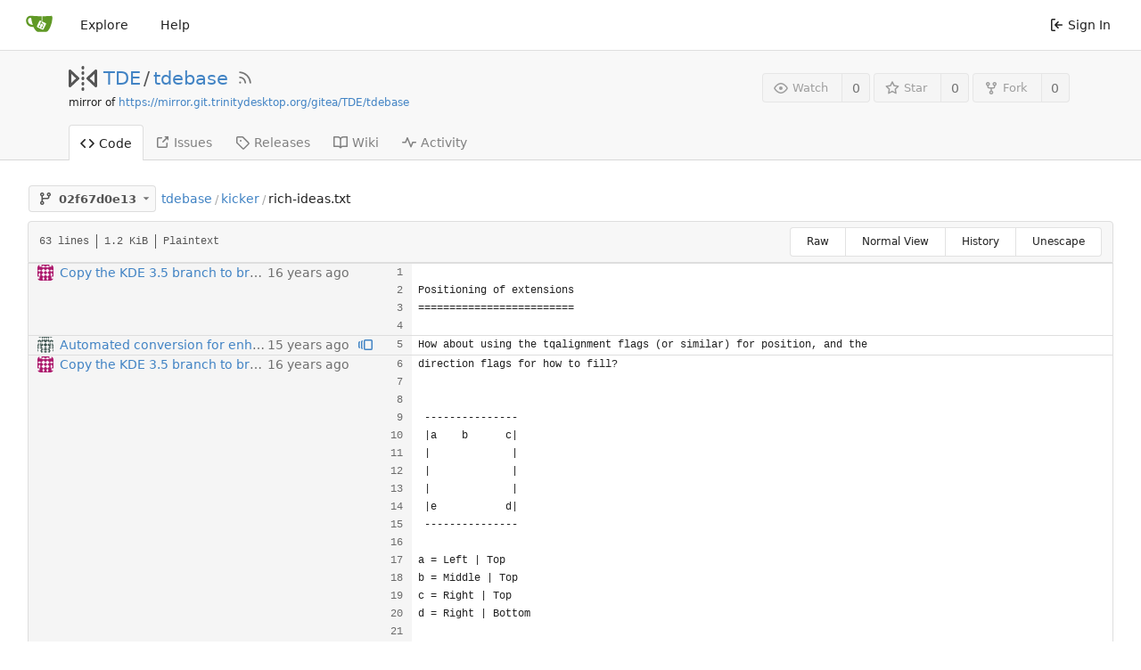

--- FILE ---
content_type: text/html; charset=UTF-8
request_url: https://scm.trinitydesktop.org/gitea/TDE/tdebase/blame/commit/02f67d0e1355b79b1806746efb0f2f640e57f13d/kicker/rich-ideas.txt
body_size: 12061
content:
<!DOCTYPE html>
<html lang="en-US" class="theme-auto">
<head>
	<meta charset="utf-8">
	<meta name="viewport" content="width=device-width, initial-scale=1">
	<title>TDE/tdebase - tdebase - TDE Gitea Workspace</title>
	<link rel="manifest" href="[data-uri]">
	
	<meta name="default-theme" content="auto">
	<meta name="author" content="TDE">
	<meta name="description" content="tdebase - TDE base libraries and programs">
	<meta name="keywords" content="go,git,self-hosted,gitea">
	<meta name="referrer" content="no-referrer">


	<link rel="alternate" type="application/atom+xml" title="" href="/gitea/TDE/tdebase.atom">
	<link rel="alternate" type="application/rss+xml" title="" href="/gitea/TDE/tdebase.rss">

	<link rel="icon" href="/gitea/assets/img/favicon.svg" type="image/svg+xml">
	<link rel="alternate icon" href="/gitea/assets/img/favicon.png" type="image/png">
	<link rel="stylesheet" href="/gitea/assets/css/index.css?v=1.19.4">
	
<script>
	window.addEventListener('error', function(e) {window._globalHandlerErrors=window._globalHandlerErrors||[]; window._globalHandlerErrors.push(e);});
	window.config = {
		appUrl: 'https:\/\/scm.trinitydesktop.org\/gitea\/',
		appSubUrl: '\/gitea',
		assetVersionEncoded: encodeURIComponent('1.19.4'), 
		assetUrlPrefix: '\/gitea\/assets',
		runModeIsProd:  true ,
		customEmojis: {"codeberg":":codeberg:","git":":git:","gitea":":gitea:","github":":github:","gitlab":":gitlab:","gogs":":gogs:"},
		useServiceWorker:  false ,
		csrfToken: 'jNmPP_cYbNBQve6AFBdczSyi0y86MTc2OTA1NTcyNTk0MzMwMTMyNQ',
		pageData: {},
		requireTribute:  null ,
		notificationSettings: {"EventSourceUpdateTime":10000,"MaxTimeout":60000,"MinTimeout":10000,"TimeoutStep":10000}, 
		enableTimeTracking:  true ,
		
		mermaidMaxSourceCharacters:  5000 ,
		
		i18n: {
			copy_success: 'Copied!',
			copy_error: 'Copy failed',
			error_occurred: 'An error occurred',
			network_error: 'Network error',
		},
	};
	
	window.config.pageData = window.config.pageData || {};
</script>
<script src="/gitea/assets/js/webcomponents.js?v=1.19.4"></script>

	<noscript>
		<style>
			.dropdown:hover > .menu { display: block; }
			.ui.secondary.menu .dropdown.item > .menu { margin-top: 0; }
		</style>
	</noscript>

	
		<meta property="og:title" content="tdebase">
		<meta property="og:url" content="https://scm.trinitydesktop.org/gitea/TDE/tdebase">
		
			<meta property="og:description" content="TDE base libraries and programs">
		
	
	<meta property="og:type" content="object">
	
		<meta property="og:image" content="https://scm.trinitydesktop.org/gitea/avatars/a4fc906b2b0fa22e0dd0fdd4bfd4f5d7">
	

<meta property="og:site_name" content="TDE Gitea Workspace">

	<link rel="stylesheet" href="/gitea/assets/css/theme-auto.css?v=1.19.4">


</head>
<body>
	

	<div class="full height">
		<noscript>This website works better with JavaScript.</noscript>

		

		
			<div class="ui top secondary stackable main menu following bar light no-vertical-tabs">
				<nav class="ui container" id="navbar" aria-label="Navigation Bar">
	
	
	<div class="item brand gt-sb">
		<a href="/gitea/" aria-label="Home">
			<img width="30" height="30" src="/gitea/assets/img/logo.svg" alt="Logo" aria-hidden="true">
		</a>
		<div class="gt-df gt-ac">
			
			<button class="ui icon button mobile-only" id="navbar-expand-toggle">
				<svg viewBox="0 0 16 16" class="svg octicon-three-bars" width="16" height="16" aria-hidden="true"><path d="M1 2.75A.75.75 0 0 1 1.75 2h12.5a.75.75 0 0 1 0 1.5H1.75A.75.75 0 0 1 1 2.75Zm0 5A.75.75 0 0 1 1.75 7h12.5a.75.75 0 0 1 0 1.5H1.75A.75.75 0 0 1 1 7.75ZM1.75 12h12.5a.75.75 0 0 1 0 1.5H1.75a.75.75 0 0 1 0-1.5Z"/></svg>
			</button>
		</div>
	</div>

	
		<a class="item " href="/gitea/explore/repos">Explore</a>
	

	

	


	
		<a class="item" target="_blank" rel="noopener noreferrer" href="https://docs.gitea.io">Help</a>
		<div class="right stackable menu">
			
			<a class="item" rel="nofollow" href="/gitea/user/login?redirect_to=%2fgitea%2fTDE%2ftdebase%2fblame%2fcommit%2f02f67d0e1355b79b1806746efb0f2f640e57f13d%2fkicker%2frich-ideas.txt">
				<svg viewBox="0 0 16 16" class="svg octicon-sign-in" width="16" height="16" aria-hidden="true"><path d="M2 2.75C2 1.784 2.784 1 3.75 1h2.5a.75.75 0 0 1 0 1.5h-2.5a.25.25 0 0 0-.25.25v10.5c0 .138.112.25.25.25h2.5a.75.75 0 0 1 0 1.5h-2.5A1.75 1.75 0 0 1 2 13.25Zm6.56 4.5h5.69a.75.75 0 0 1 0 1.5H8.56l1.97 1.97a.749.749 0 0 1-.326 1.275.749.749 0 0 1-.734-.215L6.22 8.53a.75.75 0 0 1 0-1.06l3.25-3.25a.749.749 0 0 1 1.275.326.749.749 0 0 1-.215.734Z"/></svg> Sign In
			</a>
		</div>
	
</nav>

			</div>
		



<div role="main" aria-label="TDE/tdebase" class="page-content repository file list blame">
	<div class="header-wrapper">

	<div class="ui container">
		<div class="repo-header">
			<div class="repo-title-wrap gt-df gt-fc">
				<div class="repo-title" role="heading" aria-level="1">
					
					
						<div class="repo-icon gt-mr-3">
	
		
			<svg viewBox="0 0 16 16" class="svg octicon-mirror" width="32" height="32" aria-hidden="true"><path d="M15.547 3.061A.75.75 0 0 1 16 3.75v8.5a.751.751 0 0 1-1.265.545l-4.5-4.25a.75.75 0 0 1 0-1.09l4.5-4.25a.75.75 0 0 1 .812-.144ZM0 12.25v-8.5a.751.751 0 0 1 1.265-.545l4.5 4.25a.75.75 0 0 1 0 1.09l-4.5 4.25A.75.75 0 0 1 0 12.25Zm1.5-6.76v5.02L4.158 8ZM11.842 8l2.658 2.51V5.49ZM8 4a.75.75 0 0 1 .75.75v.5a.75.75 0 0 1-1.5 0v-.5A.75.75 0 0 1 8 4Zm.75-2.25v.5a.75.75 0 0 1-1.5 0v-.5a.75.75 0 0 1 1.5 0Zm0 6v.5a.75.75 0 0 1-1.5 0v-.5a.75.75 0 0 1 1.5 0ZM8 10a.75.75 0 0 1 .75.75v.5a.75.75 0 0 1-1.5 0v-.5A.75.75 0 0 1 8 10Zm0 3a.75.75 0 0 1 .75.75v.5a.75.75 0 0 1-1.5 0v-.5A.75.75 0 0 1 8 13Z"/></svg>
		
	
</div>

					
					<a href="/gitea/TDE">TDE</a>
					<div class="gt-mx-2">/</div>
					<a href="/gitea/TDE/tdebase">tdebase</a>
					
						<a href="/gitea/TDE/tdebase.rss"><i class="ui grey icon tooltip gt-ml-3" data-content="RSS Feed" data-position="top center"><svg viewBox="0 0 16 16" class="svg octicon-rss" width="18" height="18" aria-hidden="true"><path d="M2.002 2.725a.75.75 0 0 1 .797-.699C8.79 2.42 13.58 7.21 13.974 13.201a.75.75 0 0 1-1.497.098 10.502 10.502 0 0 0-9.776-9.776.747.747 0 0 1-.7-.798ZM2.84 7.05h-.002a7.002 7.002 0 0 1 6.113 6.111.75.75 0 0 1-1.49.178 5.503 5.503 0 0 0-4.8-4.8.75.75 0 0 1 .179-1.489ZM2 13a1 1 0 1 1 2 0 1 1 0 0 1-2 0Z"/></svg></i></a>
					
					<div class="labels gt-df gt-ac gt-fw">
						
							
								
							
						
						
					</div>
				</div>
				
					
					<div class="fork-flag">mirror of <a target="_blank" rel="noopener noreferrer" href="https://mirror.git.trinitydesktop.org/gitea/TDE/tdebase">https://mirror.git.trinitydesktop.org/gitea/TDE/tdebase</a></div>
				
				
				
			</div>
			
				<div class="repo-buttons">
					
					<form method="post" action="/gitea/TDE/tdebase/action/watch?redirect_to=%2fgitea%2fTDE%2ftdebase%2fblame%2fcommit%2f02f67d0e1355b79b1806746efb0f2f640e57f13d%2fkicker%2frich-ideas.txt">
						<input type="hidden" name="_csrf" value="jNmPP_cYbNBQve6AFBdczSyi0y86MTc2OTA1NTcyNTk0MzMwMTMyNQ">
						<div class="ui labeled button tooltip" data-content="Sign in to watch this repository." data-position="top center">
							<button type="submit" class="ui compact small basic button" disabled>
								<svg viewBox="0 0 16 16" class="svg octicon-eye" width="16" height="16" aria-hidden="true"><path d="M8 2c1.981 0 3.671.992 4.933 2.078 1.27 1.091 2.187 2.345 2.637 3.023a1.62 1.62 0 0 1 0 1.798c-.45.678-1.367 1.932-2.637 3.023C11.67 13.008 9.981 14 8 14c-1.981 0-3.671-.992-4.933-2.078C1.797 10.83.88 9.576.43 8.898a1.62 1.62 0 0 1 0-1.798c.45-.677 1.367-1.931 2.637-3.022C4.33 2.992 6.019 2 8 2ZM1.679 7.932a.12.12 0 0 0 0 .136c.411.622 1.241 1.75 2.366 2.717C5.176 11.758 6.527 12.5 8 12.5c1.473 0 2.825-.742 3.955-1.715 1.124-.967 1.954-2.096 2.366-2.717a.12.12 0 0 0 0-.136c-.412-.621-1.242-1.75-2.366-2.717C10.824 4.242 9.473 3.5 8 3.5c-1.473 0-2.825.742-3.955 1.715-1.124.967-1.954 2.096-2.366 2.717ZM8 10a2 2 0 1 1-.001-3.999A2 2 0 0 1 8 10Z"/></svg>Watch
							</button>
							<a class="ui basic label" href="/gitea/TDE/tdebase/watchers">
								0
							</a>
						</div>
					</form>
					
						<form method="post" action="/gitea/TDE/tdebase/action/star?redirect_to=%2fgitea%2fTDE%2ftdebase%2fblame%2fcommit%2f02f67d0e1355b79b1806746efb0f2f640e57f13d%2fkicker%2frich-ideas.txt">
							<input type="hidden" name="_csrf" value="jNmPP_cYbNBQve6AFBdczSyi0y86MTc2OTA1NTcyNTk0MzMwMTMyNQ">
							<div class="ui labeled button tooltip" data-content="Sign in to star this repository." data-position="top center">
								<button type="submit" class="ui compact small basic button" disabled>
									<svg viewBox="0 0 16 16" class="svg octicon-star" width="16" height="16" aria-hidden="true"><path d="M8 .25a.75.75 0 0 1 .673.418l1.882 3.815 4.21.612a.75.75 0 0 1 .416 1.279l-3.046 2.97.719 4.192a.751.751 0 0 1-1.088.791L8 12.347l-3.766 1.98a.75.75 0 0 1-1.088-.79l.72-4.194L.818 6.374a.75.75 0 0 1 .416-1.28l4.21-.611L7.327.668A.75.75 0 0 1 8 .25Zm0 2.445L6.615 5.5a.75.75 0 0 1-.564.41l-3.097.45 2.24 2.184a.75.75 0 0 1 .216.664l-.528 3.084 2.769-1.456a.75.75 0 0 1 .698 0l2.77 1.456-.53-3.084a.75.75 0 0 1 .216-.664l2.24-2.183-3.096-.45a.75.75 0 0 1-.564-.41L8 2.694Z"/></svg>Star
								</button>
								<a class="ui basic label" href="/gitea/TDE/tdebase/stars">
									0
								</a>
							</div>
						</form>
					
					
						<div class="ui labeled button
							
								tooltip disabled
							"
							
								data-content="Sign in to fork this repository."
							
						data-position="top center">
							<a class="ui compact small basic button"
								
									
								
							>
								<svg viewBox="0 0 16 16" class="svg octicon-repo-forked" width="16" height="16" aria-hidden="true"><path d="M5 5.372v.878c0 .414.336.75.75.75h4.5a.75.75 0 0 0 .75-.75v-.878a2.25 2.25 0 1 1 1.5 0v.878a2.25 2.25 0 0 1-2.25 2.25h-1.5v2.128a2.251 2.251 0 1 1-1.5 0V8.5h-1.5A2.25 2.25 0 0 1 3.5 6.25v-.878a2.25 2.25 0 1 1 1.5 0ZM5 3.25a.75.75 0 1 0-1.5 0 .75.75 0 0 0 1.5 0Zm6.75.75a.75.75 0 1 0 0-1.5.75.75 0 0 0 0 1.5Zm-3 8.75a.75.75 0 1 0-1.5 0 .75.75 0 0 0 1.5 0Z"/></svg>Fork
							</a>
							<div class="ui small modal" id="fork-repo-modal">
								<svg viewBox="0 0 16 16" class="close inside svg octicon-x" width="16" height="16" aria-hidden="true"><path d="M3.72 3.72a.75.75 0 0 1 1.06 0L8 6.94l3.22-3.22a.749.749 0 0 1 1.275.326.749.749 0 0 1-.215.734L9.06 8l3.22 3.22a.749.749 0 0 1-.326 1.275.749.749 0 0 1-.734-.215L8 9.06l-3.22 3.22a.751.751 0 0 1-1.042-.018.751.751 0 0 1-.018-1.042L6.94 8 3.72 4.78a.75.75 0 0 1 0-1.06Z"/></svg>
								<div class="header">
									You&#39;ve already forked tdebase
								</div>
								<div class="content gt-tl">
									<div class="ui list">
										
									</div>
									
								</div>
							</div>
							<a class="ui basic label" href="/gitea/TDE/tdebase/forks">
								0
							</a>
						</div>
					
				</div>
			
		</div>
	</div>

	<div class="ui tabs container">
		
			<div class="ui tabular stackable menu navbar">
				
				<a class="active item" href="/gitea/TDE/tdebase">
					<svg viewBox="0 0 16 16" class="svg octicon-code" width="16" height="16" aria-hidden="true"><path d="m11.28 3.22 4.25 4.25a.75.75 0 0 1 0 1.06l-4.25 4.25a.749.749 0 0 1-1.275-.326.749.749 0 0 1 .215-.734L13.94 8l-3.72-3.72a.749.749 0 0 1 .326-1.275.749.749 0 0 1 .734.215Zm-6.56 0a.751.751 0 0 1 1.042.018.751.751 0 0 1 .018 1.042L2.06 8l3.72 3.72a.749.749 0 0 1-.326 1.275.749.749 0 0 1-.734-.215L.47 8.53a.75.75 0 0 1 0-1.06Z"/></svg> Code
				</a>
				

				

				
					<a class="item" href="https://mirror.git.trinitydesktop.org/gitea/TDE/tdebase/issues" target="_blank" rel="noopener noreferrer">
						<svg viewBox="0 0 16 16" class="svg octicon-link-external" width="16" height="16" aria-hidden="true"><path d="M3.75 2h3.5a.75.75 0 0 1 0 1.5h-3.5a.25.25 0 0 0-.25.25v8.5c0 .138.112.25.25.25h8.5a.25.25 0 0 0 .25-.25v-3.5a.75.75 0 0 1 1.5 0v3.5A1.75 1.75 0 0 1 12.25 14h-8.5A1.75 1.75 0 0 1 2 12.25v-8.5C2 2.784 2.784 2 3.75 2Zm6.854-1h4.146a.25.25 0 0 1 .25.25v4.146a.25.25 0 0 1-.427.177L13.03 4.03 9.28 7.78a.751.751 0 0 1-1.042-.018.751.751 0 0 1-.018-1.042l3.75-3.75-1.543-1.543A.25.25 0 0 1 10.604 1Z"/></svg> Issues </span>
					</a>
				

				

				

				

				

				
				<a class="item" href="/gitea/TDE/tdebase/releases">
					<svg viewBox="0 0 16 16" class="svg octicon-tag" width="16" height="16" aria-hidden="true"><path d="M1 7.775V2.75C1 1.784 1.784 1 2.75 1h5.025c.464 0 .91.184 1.238.513l6.25 6.25a1.75 1.75 0 0 1 0 2.474l-5.026 5.026a1.75 1.75 0 0 1-2.474 0l-6.25-6.25A1.752 1.752 0 0 1 1 7.775Zm1.5 0c0 .066.026.13.073.177l6.25 6.25a.25.25 0 0 0 .354 0l5.025-5.025a.25.25 0 0 0 0-.354l-6.25-6.25a.25.25 0 0 0-.177-.073H2.75a.25.25 0 0 0-.25.25ZM6 5a1 1 0 1 1 0 2 1 1 0 0 1 0-2Z"/></svg> Releases
					
				</a>
				

				
					<a class="item" href="/gitea/TDE/tdebase/wiki"  target="_blank" rel="noopener noreferrer" >
						<svg viewBox="0 0 16 16" class="svg octicon-book" width="16" height="16" aria-hidden="true"><path d="M0 1.75A.75.75 0 0 1 .75 1h4.253c1.227 0 2.317.59 3 1.501A3.743 3.743 0 0 1 11.006 1h4.245a.75.75 0 0 1 .75.75v10.5a.75.75 0 0 1-.75.75h-4.507a2.25 2.25 0 0 0-1.591.659l-.622.621a.75.75 0 0 1-1.06 0l-.622-.621A2.25 2.25 0 0 0 5.258 13H.75a.75.75 0 0 1-.75-.75Zm7.251 10.324.004-5.073-.002-2.253A2.25 2.25 0 0 0 5.003 2.5H1.5v9h3.757a3.75 3.75 0 0 1 1.994.574ZM8.755 4.75l-.004 7.322a3.752 3.752 0 0 1 1.992-.572H14.5v-9h-3.495a2.25 2.25 0 0 0-2.25 2.25Z"/></svg> Wiki
					</a>
				

				
					<a class="item" href="/gitea/TDE/tdebase/activity">
						<svg viewBox="0 0 16 16" class="svg octicon-pulse" width="16" height="16" aria-hidden="true"><path d="M6 2c.306 0 .582.187.696.471L10 10.731l1.304-3.26A.751.751 0 0 1 12 7h3.25a.75.75 0 0 1 0 1.5h-2.742l-1.812 4.528a.751.751 0 0 1-1.392 0L6 4.77 4.696 8.03A.75.75 0 0 1 4 8.5H.75a.75.75 0 0 1 0-1.5h2.742l1.812-4.529A.751.751 0 0 1 6 2Z"/></svg> Activity
					</a>
				

				

				
			</div>
		
	</div>
	<div class="ui tabs divider"></div>
</div>

	<div class="ui container fluid padded">
		




		
		
		<div class="gt-hidden" id="validate_prompt">
			<span id="count_prompt">You cannot select more than 25 topics</span>
			<span id="format_prompt">Topics must start with a letter or number, can include dashes (&#39;-&#39;) and can be up to 35 characters long.</span>
		</div>
		
		

		<div class="repo-button-row gt-df gt-ac gt-sb gt-fw">
			<div class="gt-df gt-ac gt-fw gt-gap-y-3">
				



<div class="fitted item choose reference">
	<div class="ui floating filter dropdown custom"
		data-branch-form=""
		data-can-create-branch="false"
		data-no-results="No results found."
		data-set-action="" data-submit-form=""
		data-view-type="tree"
		data-ref-name="02f67d0e13"
		data-branch-url-prefix="/gitea/TDE/tdebase/src/branch/"
		data-branch-url-suffix="/kicker/rich-ideas.txt"
		data-tag-url-prefix="/gitea/TDE/tdebase/src/tag/"
		data-tag-url-suffix="/kicker/rich-ideas.txt">
		<button class="branch-dropdown-button gt-ellipsis ui basic small compact button gt-df" @click="menuVisible = !menuVisible" @keyup.enter="menuVisible = !menuVisible">
			<span class="text gt-df gt-ac gt-mr-2">
				
					<span :class="{visible: isViewTag}" v-if="isViewTag" v-cloak><svg viewBox="0 0 16 16" class="svg octicon-tag" width="16" height="16" aria-hidden="true"><path d="M1 7.775V2.75C1 1.784 1.784 1 2.75 1h5.025c.464 0 .91.184 1.238.513l6.25 6.25a1.75 1.75 0 0 1 0 2.474l-5.026 5.026a1.75 1.75 0 0 1-2.474 0l-6.25-6.25A1.752 1.752 0 0 1 1 7.775Zm1.5 0c0 .066.026.13.073.177l6.25 6.25a.25.25 0 0 0 .354 0l5.025-5.025a.25.25 0 0 0 0-.354l-6.25-6.25a.25.25 0 0 0-.177-.073H2.75a.25.25 0 0 0-.25.25ZM6 5a1 1 0 1 1 0 2 1 1 0 0 1 0-2Z"/></svg></span>
					<span :class="{visible: isViewBranch}" v-if="isViewBranch" v-cloak><svg viewBox="0 0 16 16" class="svg octicon-git-branch" width="16" height="16" aria-hidden="true"><path d="M9.5 3.25a2.25 2.25 0 1 1 3 2.122V6A2.5 2.5 0 0 1 10 8.5H6a1 1 0 0 0-1 1v1.128a2.251 2.251 0 1 1-1.5 0V5.372a2.25 2.25 0 1 1 1.5 0v1.836A2.493 2.493 0 0 1 6 7h4a1 1 0 0 0 1-1v-.628A2.25 2.25 0 0 1 9.5 3.25Zm-6 0a.75.75 0 1 0 1.5 0 .75.75 0 0 0-1.5 0Zm8.25-.75a.75.75 0 1 0 0 1.5.75.75 0 0 0 0-1.5ZM4.25 12a.75.75 0 1 0 0 1.5.75.75 0 0 0 0-1.5Z"/></svg></span>
					<span :class="{visible: isViewTree}" v-if="isViewTree" ><svg viewBox="0 0 16 16" class="svg octicon-git-branch" width="16" height="16" aria-hidden="true"><path d="M9.5 3.25a2.25 2.25 0 1 1 3 2.122V6A2.5 2.5 0 0 1 10 8.5H6a1 1 0 0 0-1 1v1.128a2.251 2.251 0 1 1-1.5 0V5.372a2.25 2.25 0 1 1 1.5 0v1.836A2.493 2.493 0 0 1 6 7h4a1 1 0 0 0 1-1v-.628A2.25 2.25 0 0 1 9.5 3.25Zm-6 0a.75.75 0 1 0 1.5 0 .75.75 0 0 0-1.5 0Zm8.25-.75a.75.75 0 1 0 0 1.5.75.75 0 0 0 0-1.5ZM4.25 12a.75.75 0 1 0 0 1.5.75.75 0 0 0 0-1.5Z"/></svg></span>
					<strong ref="dropdownRefName" class="gt-ml-3">02f67d0e13</strong>
				
			</span>
			<svg viewBox="0 0 16 16" class="dropdown icon svg octicon-triangle-down" width="14" height="14" aria-hidden="true"><path d="m4.427 7.427 3.396 3.396a.25.25 0 0 0 .354 0l3.396-3.396A.25.25 0 0 0 11.396 7H4.604a.25.25 0 0 0-.177.427Z"/></svg>
		</button>
		<div class="data gt-hidden" data-mode="branches">
			
				
					<div class="item branch " data-url="r14.1.x">r14.1.x</div>
				
					<div class="item branch selected" data-url="master">master</div>
				
					<div class="item branch " data-url="issue/662/test">issue/662/test</div>
				
					<div class="item branch " data-url="feat/tdm-xsession">feat/tdm-xsession</div>
				
					<div class="item branch " data-url="Fat-Zer/fix/twin-opacity">Fat-Zer/fix/twin-opacity</div>
				
					<div class="item branch " data-url="Fat-Zer/fix/twin-opacity-14.1">Fat-Zer/fix/twin-opacity-14.1</div>
				
					<div class="item branch " data-url="drop/twin/beep-media-player-hack">drop/twin/beep-media-player-hack</div>
				
					<div class="item branch " data-url="feat/searchproviders-update-2025">feat/searchproviders-update-2025</div>
				
					<div class="item branch " data-url="feat/kicker-3d-border">feat/kicker-3d-border</div>
				
					<div class="item branch " data-url="temp/starttde-issue-322-r2">temp/starttde-issue-322-r2</div>
				
					<div class="item branch " data-url="feat/separate-tsak">feat/separate-tsak</div>
				
					<div class="item branch " data-url="feat/starttde-issue-322">feat/starttde-issue-322</div>
				
					<div class="item branch " data-url="issue/600">issue/600</div>
				
					<div class="item branch " data-url="feat/dbusscreensaver">feat/dbusscreensaver</div>
				
					<div class="item branch " data-url="feat/grid-tiling">feat/grid-tiling</div>
				
					<div class="item branch " data-url="fix/issue-314">fix/issue-314</div>
				
					<div class="item branch " data-url="fix/kxkb-450">fix/kxkb-450</div>
				
					<div class="item branch " data-url="feat/shutdownd-dialog-border">feat/shutdownd-dialog-border</div>
				
					<div class="item branch " data-url="feat/whatever">feat/whatever</div>
				
					<div class="item branch " data-url="feat/kdesktop">feat/kdesktop</div>
				
					<div class="item branch " data-url="feat/layouts">feat/layouts</div>
				
					<div class="item branch " data-url="issue/270/tdebase">issue/270/tdebase</div>
				
					<div class="item branch " data-url="r14.0.x">r14.0.x</div>
				
					<div class="item branch " data-url="v3.5.13-sru">v3.5.13-sru</div>
				
					<div class="item branch " data-url="issue/227">issue/227</div>
				
					<div class="item branch " data-url="fix/kicker-clock-build-dependency">fix/kicker-clock-build-dependency</div>
				
					<div class="item branch " data-url="feat/pkg-config">feat/pkg-config</div>
				
					<div class="item branch " data-url="branding/kde_to_tde2">branding/kde_to_tde2</div>
				
					<div class="item branch " data-url="feat/fix-suspend-code">feat/fix-suspend-code</div>
				
			
			
				
					
						<div class="item tag " data-url="r14.1.5">r14.1.5</div>
					
				
					
						<div class="item tag " data-url="r14.1.4">r14.1.4</div>
					
				
					
						<div class="item tag " data-url="r14.1.3">r14.1.3</div>
					
				
					
						<div class="item tag " data-url="r14.1.2">r14.1.2</div>
					
				
					
						<div class="item tag " data-url="r14.1.1">r14.1.1</div>
					
				
					
						<div class="item tag " data-url="r14.1.0">r14.1.0</div>
					
				
					
						<div class="item tag " data-url="r14.0.13">r14.0.13</div>
					
				
					
						<div class="item tag " data-url="r14.0.12">r14.0.12</div>
					
				
					
						<div class="item tag " data-url="r14.0.11">r14.0.11</div>
					
				
					
						<div class="item tag " data-url="r14.0.10">r14.0.10</div>
					
				
					
						<div class="item tag " data-url="r14.0.9">r14.0.9</div>
					
				
					
						<div class="item tag " data-url="r14.0.8">r14.0.8</div>
					
				
					
						<div class="item tag " data-url="r14.0.7">r14.0.7</div>
					
				
					
						<div class="item tag " data-url="r14.0.6">r14.0.6</div>
					
				
					
						<div class="item tag " data-url="r14.0.5">r14.0.5</div>
					
				
					
						<div class="item tag " data-url="r14.0.4">r14.0.4</div>
					
				
					
						<div class="item tag " data-url="r14.0.3">r14.0.3</div>
					
				
					
						<div class="item tag " data-url="r14.0.2">r14.0.2</div>
					
				
					
						<div class="item tag " data-url="r14.0.1">r14.0.1</div>
					
				
					
						<div class="item tag " data-url="r14.0.0">r14.0.0</div>
					
				
					
						<div class="item tag " data-url="v3.5.13.2">v3.5.13.2</div>
					
				
					
						<div class="item tag " data-url="v3.5.13.1">v3.5.13.1</div>
					
				
					
						<div class="item tag " data-url="v3.5.13">v3.5.13</div>
					
				
			
		</div>
		<div class="menu transition" :class="{visible: menuVisible}" v-if="menuVisible" v-cloak>
			<div class="ui icon search input">
				<i class="icon gt-df gt-ac gt-jc gt-m-0"><svg viewBox="0 0 16 16" class="svg octicon-filter" width="16" height="16" aria-hidden="true"><path d="M.75 3h14.5a.75.75 0 0 1 0 1.5H.75a.75.75 0 0 1 0-1.5ZM3 7.75A.75.75 0 0 1 3.75 7h8.5a.75.75 0 0 1 0 1.5h-8.5A.75.75 0 0 1 3 7.75Zm3 4a.75.75 0 0 1 .75-.75h2.5a.75.75 0 0 1 0 1.5h-2.5a.75.75 0 0 1-.75-.75Z"/></svg></i>
				<input name="search" ref="searchField" autocomplete="off" v-model="searchTerm" @keydown="keydown($event)" placeholder="Filter branch or tag...">
			</div>
			
				<div class="header branch-tag-choice">
					<div class="ui grid">
						<div class="two column row">
							<a class="reference column" href="#" @click="createTag = false; mode = 'branches'; focusSearchField()">
								<span class="text" :class="{black: mode == 'branches'}">
									<svg viewBox="0 0 16 16" class="gt-mr-2 svg octicon-git-branch" width="16" height="16" aria-hidden="true"><path d="M9.5 3.25a2.25 2.25 0 1 1 3 2.122V6A2.5 2.5 0 0 1 10 8.5H6a1 1 0 0 0-1 1v1.128a2.251 2.251 0 1 1-1.5 0V5.372a2.25 2.25 0 1 1 1.5 0v1.836A2.493 2.493 0 0 1 6 7h4a1 1 0 0 0 1-1v-.628A2.25 2.25 0 0 1 9.5 3.25Zm-6 0a.75.75 0 1 0 1.5 0 .75.75 0 0 0-1.5 0Zm8.25-.75a.75.75 0 1 0 0 1.5.75.75 0 0 0 0-1.5ZM4.25 12a.75.75 0 1 0 0 1.5.75.75 0 0 0 0-1.5Z"/></svg>Branches
								</span>
							</a>
							
								<a class="reference column" href="#" @click="createTag = true; mode = 'tags'; focusSearchField()">
									<span class="text" :class="{black: mode == 'tags'}">
										<svg viewBox="0 0 16 16" class="gt-mr-2 svg octicon-tag" width="16" height="16" aria-hidden="true"><path d="M1 7.775V2.75C1 1.784 1.784 1 2.75 1h5.025c.464 0 .91.184 1.238.513l6.25 6.25a1.75 1.75 0 0 1 0 2.474l-5.026 5.026a1.75 1.75 0 0 1-2.474 0l-6.25-6.25A1.752 1.752 0 0 1 1 7.775Zm1.5 0c0 .066.026.13.073.177l6.25 6.25a.25.25 0 0 0 .354 0l5.025-5.025a.25.25 0 0 0 0-.354l-6.25-6.25a.25.25 0 0 0-.177-.073H2.75a.25.25 0 0 0-.25.25ZM6 5a1 1 0 1 1 0 2 1 1 0 0 1 0-2Z"/></svg>Tags
									</span>
								</a>
							
						</div>
					</div>
				</div>
			
			<div class="scrolling menu" ref="scrollContainer">
				<div v-for="(item, index) in filteredItems" :key="item.name" class="item" :class="{selected: item.selected, active: active == index}" @click="selectItem(item)" :ref="'listItem' + index">${ item.name }</div>
				<div class="item" v-if="showCreateNewBranch" :class="{active: active == filteredItems.length}" :ref="'listItem' + filteredItems.length">
					<a href="#" @click="createNewBranch()">
						<div v-show="createTag">
							<i class="reference tags icon"></i>
							Create tag <strong>${ searchTerm }</strong>
						</div>
						<div v-show="!createTag">
							<svg viewBox="0 0 16 16" class="svg octicon-git-branch" width="16" height="16" aria-hidden="true"><path d="M9.5 3.25a2.25 2.25 0 1 1 3 2.122V6A2.5 2.5 0 0 1 10 8.5H6a1 1 0 0 0-1 1v1.128a2.251 2.251 0 1 1-1.5 0V5.372a2.25 2.25 0 1 1 1.5 0v1.836A2.493 2.493 0 0 1 6 7h4a1 1 0 0 0 1-1v-.628A2.25 2.25 0 0 1 9.5 3.25Zm-6 0a.75.75 0 1 0 1.5 0 .75.75 0 0 0-1.5 0Zm8.25-.75a.75.75 0 1 0 0 1.5.75.75 0 0 0 0-1.5ZM4.25 12a.75.75 0 1 0 0 1.5.75.75 0 0 0 0-1.5Z"/></svg>
							Create branch <strong>${ searchTerm }</strong>
						</div>
						<div class="text small">
							
								from &#39;02f67d0e13&#39;
							
						</div>
					</a>
					<form ref="newBranchForm" action="/gitea/TDE/tdebase/branches/_new/commit/02f67d0e1355b79b1806746efb0f2f640e57f13d" method="post">
						<input type="hidden" name="_csrf" value="jNmPP_cYbNBQve6AFBdczSyi0y86MTc2OTA1NTcyNTk0MzMwMTMyNQ">
						<input type="hidden" name="new_branch_name" v-model="searchTerm">
						<input type="hidden" name="create_tag" v-model="createTag">
						
							<input type="hidden" name="current_path" value="kicker/rich-ideas.txt">
						
					</form>
				</div>
			</div>
			<div class="message" v-if="showNoResults">${ noResults }</div>
		</div>
	</div>
</div>

				
				
				
				
				
				
				
					<span class="ui breadcrumb repo-path gt-ml-2"><a class="section" href="/gitea/TDE/tdebase/src/commit/02f67d0e1355b79b1806746efb0f2f640e57f13d" title="tdebase">tdebase</a><span class="divider">/</span><span class="section"><a href="/gitea/TDE/tdebase/src/commit/02f67d0e1355b79b1806746efb0f2f640e57f13d/kicker" title="kicker">kicker</a></span><span class="divider">/</span><span class="active section" title="rich-ideas.txt">rich-ideas.txt</span></span>
				
			</div>
			<div class="gt-df gt-ac">
				
				
				
			</div>
		</div>
		
			<div class="tab-size-8 non-diff-file-content">
	<h4 class="file-header ui top attached header gt-df gt-ac gt-sb gt-fw">
		<div class="file-header-left gt-df gt-ac gt-py-3 gt-pr-4">
			<div class="file-info text grey normal gt-mono">
	
	
		<div class="file-info-entry">
			63 lines
		</div>
	
	
		<div class="file-info-entry">
			1.2 KiB
		</div>
	
	
	
		<div class="file-info-entry">
			Plaintext
		</div>
	
</div>

		</div>
		<div class="file-header-right file-actions gt-df gt-ac gt-fw">
			<div class="ui buttons">
				<a class="ui tiny button" href="/gitea/TDE/tdebase/raw/commit/02f67d0e1355b79b1806746efb0f2f640e57f13d/kicker/rich-ideas.txt">Raw</a>
				
				<a class="ui tiny button" href="/gitea/TDE/tdebase/src/commit/02f67d0e1355b79b1806746efb0f2f640e57f13d/kicker/rich-ideas.txt">Normal View</a>
				<a class="ui tiny button" href="/gitea/TDE/tdebase/commits/commit/02f67d0e1355b79b1806746efb0f2f640e57f13d/kicker/rich-ideas.txt">History</a>
				<a class="ui tiny button unescape-button">Unescape</a>
				<a class="ui tiny button escape-button gt-hidden">Escape</a>
			</div>
		</div>
	</h4>
	<div class="ui attached table unstackable segment">
		<div class="file-view code-view unicode-escaped">
			<table>
				<tbody>
					
						<tr class="top-line-blame">
							<td class="lines-commit">
								<div class="blame-info">
									<div class="blame-data">
										<div class="blame-avatar">
											<img class="ui avatar gt-vm gt-mr-3" src="https://secure.gravatar.com/avatar/262180b5629b5ebc5e037a2b4c134bd3?d=identicon&s=54" title="toma" width="18" height="18"/>
										</div>
										<div class="blame-message">
											<a href="/gitea/TDE/tdebase/commit/4aed2c8219774f5d797760606b8489a92ddc5163" title="Copy the KDE 3.5 branch to branches/trinity for new KDE 3.5 features.
BUG:215923


git-svn-id: svn://anonsvn.kde.org/home/kde/branches/trinity/kdebase@1054174 283d02a7-25f6-0310-bc7c-ecb5cbfe19da
">
												Copy the KDE 3.5 branch to branches/trinity for new KDE 3.5 features.
BUG:215923


git-svn-id: svn://anonsvn.kde.org/home/kde/branches/trinity/kdebase@1054174 283d02a7-25f6-0310-bc7c-ecb5cbfe19da

											</a>
										</div>
										<div class="blame-time">
											<span class="time-since tooltip" data-content="Wed, 25 Nov 2009 17:56:58 UTC" data-tooltip-interactive="true">16 years ago</span>
										</div>
									</div>
								</div>
							</td>
							<td class="lines-blame-btn">
								
							</td>
							<td class="lines-num">
								<span id="L1" data-line-number="1"></span>
							</td>
							
							<td rel="L1" rel="L1" class="lines-code blame-code chroma">
								<code class="code-inner gt-pl-3">
</code>
							</td>
						</tr>
					
						<tr class="">
							<td class="lines-commit">
								<div class="blame-info">
									<div class="blame-data">
										<div class="blame-avatar">
											
										</div>
										<div class="blame-message">
											<a href="" title="">
												
											</a>
										</div>
										<div class="blame-time">
											
										</div>
									</div>
								</div>
							</td>
							<td class="lines-blame-btn">
								
							</td>
							<td class="lines-num">
								<span id="L2" data-line-number="2"></span>
							</td>
							
							<td rel="L2" rel="L2" class="lines-code blame-code chroma">
								<code class="code-inner gt-pl-3">Positioning of extensions</code>
							</td>
						</tr>
					
						<tr class="">
							<td class="lines-commit">
								<div class="blame-info">
									<div class="blame-data">
										<div class="blame-avatar">
											
										</div>
										<div class="blame-message">
											<a href="" title="">
												
											</a>
										</div>
										<div class="blame-time">
											
										</div>
									</div>
								</div>
							</td>
							<td class="lines-blame-btn">
								
							</td>
							<td class="lines-num">
								<span id="L3" data-line-number="3"></span>
							</td>
							
							<td rel="L3" rel="L3" class="lines-code blame-code chroma">
								<code class="code-inner gt-pl-3">=========================</code>
							</td>
						</tr>
					
						<tr class="">
							<td class="lines-commit">
								<div class="blame-info">
									<div class="blame-data">
										<div class="blame-avatar">
											
										</div>
										<div class="blame-message">
											<a href="" title="">
												
											</a>
										</div>
										<div class="blame-time">
											
										</div>
									</div>
								</div>
							</td>
							<td class="lines-blame-btn">
								
							</td>
							<td class="lines-num">
								<span id="L4" data-line-number="4"></span>
							</td>
							
							<td rel="L4" rel="L4" class="lines-code blame-code chroma">
								<code class="code-inner gt-pl-3">
</code>
							</td>
						</tr>
					
						<tr class="top-line-blame">
							<td class="lines-commit">
								<div class="blame-info">
									<div class="blame-data">
										<div class="blame-avatar">
											<img class="ui avatar gt-vm gt-mr-3" src="https://secure.gravatar.com/avatar/cee342567a1892e4b740f6159e67b9ee?d=identicon&s=54" title="tpearson" width="18" height="18"/>
										</div>
										<div class="blame-message">
											<a href="/gitea/TDE/tdebase/commit/495d08bc2db58ee7fc4ea55a7158f2f61b82fc56" title="Automated conversion for enhanced compatibility with TQt for Qt4 3.4.0 TP1


git-svn-id: svn://anonsvn.kde.org/home/kde/branches/trinity/kdebase@1211357 283d02a7-25f6-0310-bc7c-ecb5cbfe19da
">
												Automated conversion for enhanced compatibility with TQt for Qt4 3.4.0 TP1


git-svn-id: svn://anonsvn.kde.org/home/kde/branches/trinity/kdebase@1211357 283d02a7-25f6-0310-bc7c-ecb5cbfe19da

											</a>
										</div>
										<div class="blame-time">
											<span class="time-since tooltip" data-content="Mon, 03 Jan 2011 20:16:47 UTC" data-tooltip-interactive="true">15 years ago</span>
										</div>
									</div>
								</div>
							</td>
							<td class="lines-blame-btn">
								
									<a href="/gitea/TDE/tdebase/blame/commit/50001f1757f97510e80cb1990e2f2d5b00144c2a/kicker/rich-ideas.txt" class="tooltip" data-content='View blame prior to this change'>
										<svg viewBox="0 0 16 16" class="svg octicon-versions" width="16" height="16" aria-hidden="true"><path d="M7.75 14A1.75 1.75 0 0 1 6 12.25v-8.5C6 2.784 6.784 2 7.75 2h6.5c.966 0 1.75.784 1.75 1.75v8.5A1.75 1.75 0 0 1 14.25 14Zm-.25-1.75c0 .138.112.25.25.25h6.5a.25.25 0 0 0 .25-.25v-8.5a.25.25 0 0 0-.25-.25h-6.5a.25.25 0 0 0-.25.25ZM4.9 3.508a.75.75 0 0 1-.274 1.025.249.249 0 0 0-.126.217v6.5c0 .09.048.173.126.217a.75.75 0 0 1-.752 1.298A1.75 1.75 0 0 1 3 11.25v-6.5c0-.649.353-1.214.874-1.516a.75.75 0 0 1 1.025.274ZM1.625 5.533h.001a.249.249 0 0 0-.126.217v4.5c0 .09.048.173.126.217a.75.75 0 0 1-.752 1.298A1.748 1.748 0 0 1 0 10.25v-4.5a1.748 1.748 0 0 1 .873-1.516.75.75 0 1 1 .752 1.299Z"/></svg>
									</a>
								
							</td>
							<td class="lines-num">
								<span id="L5" data-line-number="5"></span>
							</td>
							
							<td rel="L5" rel="L5" class="lines-code blame-code chroma">
								<code class="code-inner gt-pl-3">How about using the tqalignment flags (or similar) for position, and the</code>
							</td>
						</tr>
					
						<tr class="top-line-blame">
							<td class="lines-commit">
								<div class="blame-info">
									<div class="blame-data">
										<div class="blame-avatar">
											<img class="ui avatar gt-vm gt-mr-3" src="https://secure.gravatar.com/avatar/262180b5629b5ebc5e037a2b4c134bd3?d=identicon&s=54" title="toma" width="18" height="18"/>
										</div>
										<div class="blame-message">
											<a href="/gitea/TDE/tdebase/commit/4aed2c8219774f5d797760606b8489a92ddc5163" title="Copy the KDE 3.5 branch to branches/trinity for new KDE 3.5 features.
BUG:215923


git-svn-id: svn://anonsvn.kde.org/home/kde/branches/trinity/kdebase@1054174 283d02a7-25f6-0310-bc7c-ecb5cbfe19da
">
												Copy the KDE 3.5 branch to branches/trinity for new KDE 3.5 features.
BUG:215923


git-svn-id: svn://anonsvn.kde.org/home/kde/branches/trinity/kdebase@1054174 283d02a7-25f6-0310-bc7c-ecb5cbfe19da

											</a>
										</div>
										<div class="blame-time">
											<span class="time-since tooltip" data-content="Wed, 25 Nov 2009 17:56:58 UTC" data-tooltip-interactive="true">16 years ago</span>
										</div>
									</div>
								</div>
							</td>
							<td class="lines-blame-btn">
								
							</td>
							<td class="lines-num">
								<span id="L6" data-line-number="6"></span>
							</td>
							
							<td rel="L6" rel="L6" class="lines-code blame-code chroma">
								<code class="code-inner gt-pl-3">direction flags for how to fill?</code>
							</td>
						</tr>
					
						<tr class="">
							<td class="lines-commit">
								<div class="blame-info">
									<div class="blame-data">
										<div class="blame-avatar">
											
										</div>
										<div class="blame-message">
											<a href="" title="">
												
											</a>
										</div>
										<div class="blame-time">
											
										</div>
									</div>
								</div>
							</td>
							<td class="lines-blame-btn">
								
							</td>
							<td class="lines-num">
								<span id="L7" data-line-number="7"></span>
							</td>
							
							<td rel="L7" rel="L7" class="lines-code blame-code chroma">
								<code class="code-inner gt-pl-3">
</code>
							</td>
						</tr>
					
						<tr class="">
							<td class="lines-commit">
								<div class="blame-info">
									<div class="blame-data">
										<div class="blame-avatar">
											
										</div>
										<div class="blame-message">
											<a href="" title="">
												
											</a>
										</div>
										<div class="blame-time">
											
										</div>
									</div>
								</div>
							</td>
							<td class="lines-blame-btn">
								
							</td>
							<td class="lines-num">
								<span id="L8" data-line-number="8"></span>
							</td>
							
							<td rel="L8" rel="L8" class="lines-code blame-code chroma">
								<code class="code-inner gt-pl-3">
</code>
							</td>
						</tr>
					
						<tr class="">
							<td class="lines-commit">
								<div class="blame-info">
									<div class="blame-data">
										<div class="blame-avatar">
											
										</div>
										<div class="blame-message">
											<a href="" title="">
												
											</a>
										</div>
										<div class="blame-time">
											
										</div>
									</div>
								</div>
							</td>
							<td class="lines-blame-btn">
								
							</td>
							<td class="lines-num">
								<span id="L9" data-line-number="9"></span>
							</td>
							
							<td rel="L9" rel="L9" class="lines-code blame-code chroma">
								<code class="code-inner gt-pl-3"> ---------------</code>
							</td>
						</tr>
					
						<tr class="">
							<td class="lines-commit">
								<div class="blame-info">
									<div class="blame-data">
										<div class="blame-avatar">
											
										</div>
										<div class="blame-message">
											<a href="" title="">
												
											</a>
										</div>
										<div class="blame-time">
											
										</div>
									</div>
								</div>
							</td>
							<td class="lines-blame-btn">
								
							</td>
							<td class="lines-num">
								<span id="L10" data-line-number="10"></span>
							</td>
							
							<td rel="L10" rel="L10" class="lines-code blame-code chroma">
								<code class="code-inner gt-pl-3"> |a    b      c|</code>
							</td>
						</tr>
					
						<tr class="">
							<td class="lines-commit">
								<div class="blame-info">
									<div class="blame-data">
										<div class="blame-avatar">
											
										</div>
										<div class="blame-message">
											<a href="" title="">
												
											</a>
										</div>
										<div class="blame-time">
											
										</div>
									</div>
								</div>
							</td>
							<td class="lines-blame-btn">
								
							</td>
							<td class="lines-num">
								<span id="L11" data-line-number="11"></span>
							</td>
							
							<td rel="L11" rel="L11" class="lines-code blame-code chroma">
								<code class="code-inner gt-pl-3"> |             |</code>
							</td>
						</tr>
					
						<tr class="">
							<td class="lines-commit">
								<div class="blame-info">
									<div class="blame-data">
										<div class="blame-avatar">
											
										</div>
										<div class="blame-message">
											<a href="" title="">
												
											</a>
										</div>
										<div class="blame-time">
											
										</div>
									</div>
								</div>
							</td>
							<td class="lines-blame-btn">
								
							</td>
							<td class="lines-num">
								<span id="L12" data-line-number="12"></span>
							</td>
							
							<td rel="L12" rel="L12" class="lines-code blame-code chroma">
								<code class="code-inner gt-pl-3"> |             |</code>
							</td>
						</tr>
					
						<tr class="">
							<td class="lines-commit">
								<div class="blame-info">
									<div class="blame-data">
										<div class="blame-avatar">
											
										</div>
										<div class="blame-message">
											<a href="" title="">
												
											</a>
										</div>
										<div class="blame-time">
											
										</div>
									</div>
								</div>
							</td>
							<td class="lines-blame-btn">
								
							</td>
							<td class="lines-num">
								<span id="L13" data-line-number="13"></span>
							</td>
							
							<td rel="L13" rel="L13" class="lines-code blame-code chroma">
								<code class="code-inner gt-pl-3"> |             |</code>
							</td>
						</tr>
					
						<tr class="">
							<td class="lines-commit">
								<div class="blame-info">
									<div class="blame-data">
										<div class="blame-avatar">
											
										</div>
										<div class="blame-message">
											<a href="" title="">
												
											</a>
										</div>
										<div class="blame-time">
											
										</div>
									</div>
								</div>
							</td>
							<td class="lines-blame-btn">
								
							</td>
							<td class="lines-num">
								<span id="L14" data-line-number="14"></span>
							</td>
							
							<td rel="L14" rel="L14" class="lines-code blame-code chroma">
								<code class="code-inner gt-pl-3"> |e           d|</code>
							</td>
						</tr>
					
						<tr class="">
							<td class="lines-commit">
								<div class="blame-info">
									<div class="blame-data">
										<div class="blame-avatar">
											
										</div>
										<div class="blame-message">
											<a href="" title="">
												
											</a>
										</div>
										<div class="blame-time">
											
										</div>
									</div>
								</div>
							</td>
							<td class="lines-blame-btn">
								
							</td>
							<td class="lines-num">
								<span id="L15" data-line-number="15"></span>
							</td>
							
							<td rel="L15" rel="L15" class="lines-code blame-code chroma">
								<code class="code-inner gt-pl-3"> ---------------</code>
							</td>
						</tr>
					
						<tr class="">
							<td class="lines-commit">
								<div class="blame-info">
									<div class="blame-data">
										<div class="blame-avatar">
											
										</div>
										<div class="blame-message">
											<a href="" title="">
												
											</a>
										</div>
										<div class="blame-time">
											
										</div>
									</div>
								</div>
							</td>
							<td class="lines-blame-btn">
								
							</td>
							<td class="lines-num">
								<span id="L16" data-line-number="16"></span>
							</td>
							
							<td rel="L16" rel="L16" class="lines-code blame-code chroma">
								<code class="code-inner gt-pl-3">
</code>
							</td>
						</tr>
					
						<tr class="">
							<td class="lines-commit">
								<div class="blame-info">
									<div class="blame-data">
										<div class="blame-avatar">
											
										</div>
										<div class="blame-message">
											<a href="" title="">
												
											</a>
										</div>
										<div class="blame-time">
											
										</div>
									</div>
								</div>
							</td>
							<td class="lines-blame-btn">
								
							</td>
							<td class="lines-num">
								<span id="L17" data-line-number="17"></span>
							</td>
							
							<td rel="L17" rel="L17" class="lines-code blame-code chroma">
								<code class="code-inner gt-pl-3">a = Left | Top</code>
							</td>
						</tr>
					
						<tr class="">
							<td class="lines-commit">
								<div class="blame-info">
									<div class="blame-data">
										<div class="blame-avatar">
											
										</div>
										<div class="blame-message">
											<a href="" title="">
												
											</a>
										</div>
										<div class="blame-time">
											
										</div>
									</div>
								</div>
							</td>
							<td class="lines-blame-btn">
								
							</td>
							<td class="lines-num">
								<span id="L18" data-line-number="18"></span>
							</td>
							
							<td rel="L18" rel="L18" class="lines-code blame-code chroma">
								<code class="code-inner gt-pl-3">b = Middle | Top</code>
							</td>
						</tr>
					
						<tr class="">
							<td class="lines-commit">
								<div class="blame-info">
									<div class="blame-data">
										<div class="blame-avatar">
											
										</div>
										<div class="blame-message">
											<a href="" title="">
												
											</a>
										</div>
										<div class="blame-time">
											
										</div>
									</div>
								</div>
							</td>
							<td class="lines-blame-btn">
								
							</td>
							<td class="lines-num">
								<span id="L19" data-line-number="19"></span>
							</td>
							
							<td rel="L19" rel="L19" class="lines-code blame-code chroma">
								<code class="code-inner gt-pl-3">c = Right | Top</code>
							</td>
						</tr>
					
						<tr class="">
							<td class="lines-commit">
								<div class="blame-info">
									<div class="blame-data">
										<div class="blame-avatar">
											
										</div>
										<div class="blame-message">
											<a href="" title="">
												
											</a>
										</div>
										<div class="blame-time">
											
										</div>
									</div>
								</div>
							</td>
							<td class="lines-blame-btn">
								
							</td>
							<td class="lines-num">
								<span id="L20" data-line-number="20"></span>
							</td>
							
							<td rel="L20" rel="L20" class="lines-code blame-code chroma">
								<code class="code-inner gt-pl-3">d = Right | Bottom</code>
							</td>
						</tr>
					
						<tr class="">
							<td class="lines-commit">
								<div class="blame-info">
									<div class="blame-data">
										<div class="blame-avatar">
											
										</div>
										<div class="blame-message">
											<a href="" title="">
												
											</a>
										</div>
										<div class="blame-time">
											
										</div>
									</div>
								</div>
							</td>
							<td class="lines-blame-btn">
								
							</td>
							<td class="lines-num">
								<span id="L21" data-line-number="21"></span>
							</td>
							
							<td rel="L21" rel="L21" class="lines-code blame-code chroma">
								<code class="code-inner gt-pl-3">
</code>
							</td>
						</tr>
					
						<tr class="">
							<td class="lines-commit">
								<div class="blame-info">
									<div class="blame-data">
										<div class="blame-avatar">
											
										</div>
										<div class="blame-message">
											<a href="" title="">
												
											</a>
										</div>
										<div class="blame-time">
											
										</div>
									</div>
								</div>
							</td>
							<td class="lines-blame-btn">
								
							</td>
							<td class="lines-num">
								<span id="L22" data-line-number="22"></span>
							</td>
							
							<td rel="L22" rel="L22" class="lines-code blame-code chroma">
								<code class="code-inner gt-pl-3">Now here&#39;s the filling</code>
							</td>
						</tr>
					
						<tr class="">
							<td class="lines-commit">
								<div class="blame-info">
									<div class="blame-data">
										<div class="blame-avatar">
											
										</div>
										<div class="blame-message">
											<a href="" title="">
												
											</a>
										</div>
										<div class="blame-time">
											
										</div>
									</div>
								</div>
							</td>
							<td class="lines-blame-btn">
								
							</td>
							<td class="lines-num">
								<span id="L23" data-line-number="23"></span>
							</td>
							
							<td rel="L23" rel="L23" class="lines-code blame-code chroma">
								<code class="code-inner gt-pl-3">
</code>
							</td>
						</tr>
					
						<tr class="">
							<td class="lines-commit">
								<div class="blame-info">
									<div class="blame-data">
										<div class="blame-avatar">
											
										</div>
										<div class="blame-message">
											<a href="" title="">
												
											</a>
										</div>
										<div class="blame-time">
											
										</div>
									</div>
								</div>
							</td>
							<td class="lines-blame-btn">
								
							</td>
							<td class="lines-num">
								<span id="L24" data-line-number="24"></span>
							</td>
							
							<td rel="L24" rel="L24" class="lines-code blame-code chroma">
								<code class="code-inner gt-pl-3">12345	   LeftToRight</code>
							</td>
						</tr>
					
						<tr class="">
							<td class="lines-commit">
								<div class="blame-info">
									<div class="blame-data">
										<div class="blame-avatar">
											
										</div>
										<div class="blame-message">
											<a href="" title="">
												
											</a>
										</div>
										<div class="blame-time">
											
										</div>
									</div>
								</div>
							</td>
							<td class="lines-blame-btn">
								
							</td>
							<td class="lines-num">
								<span id="L25" data-line-number="25"></span>
							</td>
							
							<td rel="L25" rel="L25" class="lines-code blame-code chroma">
								<code class="code-inner gt-pl-3">54321	   RightToLeft (eg. for a right aligned thing)</code>
							</td>
						</tr>
					
						<tr class="">
							<td class="lines-commit">
								<div class="blame-info">
									<div class="blame-data">
										<div class="blame-avatar">
											
										</div>
										<div class="blame-message">
											<a href="" title="">
												
											</a>
										</div>
										<div class="blame-time">
											
										</div>
									</div>
								</div>
							</td>
							<td class="lines-blame-btn">
								
							</td>
							<td class="lines-num">
								<span id="L26" data-line-number="26"></span>
							</td>
							
							<td rel="L26" rel="L26" class="lines-code blame-code chroma">
								<code class="code-inner gt-pl-3">5</code>
							</td>
						</tr>
					
						<tr class="">
							<td class="lines-commit">
								<div class="blame-info">
									<div class="blame-data">
										<div class="blame-avatar">
											
										</div>
										<div class="blame-message">
											<a href="" title="">
												
											</a>
										</div>
										<div class="blame-time">
											
										</div>
									</div>
								</div>
							</td>
							<td class="lines-blame-btn">
								
							</td>
							<td class="lines-num">
								<span id="L27" data-line-number="27"></span>
							</td>
							
							<td rel="L27" rel="L27" class="lines-code blame-code chroma">
								<code class="code-inner gt-pl-3">4</code>
							</td>
						</tr>
					
						<tr class="">
							<td class="lines-commit">
								<div class="blame-info">
									<div class="blame-data">
										<div class="blame-avatar">
											
										</div>
										<div class="blame-message">
											<a href="" title="">
												
											</a>
										</div>
										<div class="blame-time">
											
										</div>
									</div>
								</div>
							</td>
							<td class="lines-blame-btn">
								
							</td>
							<td class="lines-num">
								<span id="L28" data-line-number="28"></span>
							</td>
							
							<td rel="L28" rel="L28" class="lines-code blame-code chroma">
								<code class="code-inner gt-pl-3">3          BottomToTop</code>
							</td>
						</tr>
					
						<tr class="">
							<td class="lines-commit">
								<div class="blame-info">
									<div class="blame-data">
										<div class="blame-avatar">
											
										</div>
										<div class="blame-message">
											<a href="" title="">
												
											</a>
										</div>
										<div class="blame-time">
											
										</div>
									</div>
								</div>
							</td>
							<td class="lines-blame-btn">
								
							</td>
							<td class="lines-num">
								<span id="L29" data-line-number="29"></span>
							</td>
							
							<td rel="L29" rel="L29" class="lines-code blame-code chroma">
								<code class="code-inner gt-pl-3">2</code>
							</td>
						</tr>
					
						<tr class="">
							<td class="lines-commit">
								<div class="blame-info">
									<div class="blame-data">
										<div class="blame-avatar">
											
										</div>
										<div class="blame-message">
											<a href="" title="">
												
											</a>
										</div>
										<div class="blame-time">
											
										</div>
									</div>
								</div>
							</td>
							<td class="lines-blame-btn">
								
							</td>
							<td class="lines-num">
								<span id="L30" data-line-number="30"></span>
							</td>
							
							<td rel="L30" rel="L30" class="lines-code blame-code chroma">
								<code class="code-inner gt-pl-3">1</code>
							</td>
						</tr>
					
						<tr class="">
							<td class="lines-commit">
								<div class="blame-info">
									<div class="blame-data">
										<div class="blame-avatar">
											
										</div>
										<div class="blame-message">
											<a href="" title="">
												
											</a>
										</div>
										<div class="blame-time">
											
										</div>
									</div>
								</div>
							</td>
							<td class="lines-blame-btn">
								
							</td>
							<td class="lines-num">
								<span id="L31" data-line-number="31"></span>
							</td>
							
							<td rel="L31" rel="L31" class="lines-code blame-code chroma">
								<code class="code-inner gt-pl-3">
</code>
							</td>
						</tr>
					
						<tr class="">
							<td class="lines-commit">
								<div class="blame-info">
									<div class="blame-data">
										<div class="blame-avatar">
											
										</div>
										<div class="blame-message">
											<a href="" title="">
												
											</a>
										</div>
										<div class="blame-time">
											
										</div>
									</div>
								</div>
							</td>
							<td class="lines-blame-btn">
								
							</td>
							<td class="lines-num">
								<span id="L32" data-line-number="32"></span>
							</td>
							
							<td rel="L32" rel="L32" class="lines-code blame-code chroma">
								<code class="code-inner gt-pl-3">
</code>
							</td>
						</tr>
					
						<tr class="">
							<td class="lines-commit">
								<div class="blame-info">
									<div class="blame-data">
										<div class="blame-avatar">
											
										</div>
										<div class="blame-message">
											<a href="" title="">
												
											</a>
										</div>
										<div class="blame-time">
											
										</div>
									</div>
								</div>
							</td>
							<td class="lines-blame-btn">
								
							</td>
							<td class="lines-num">
								<span id="L33" data-line-number="33"></span>
							</td>
							
							<td rel="L33" rel="L33" class="lines-code blame-code chroma">
								<code class="code-inner gt-pl-3">etc. etc.</code>
							</td>
						</tr>
					
						<tr class="">
							<td class="lines-commit">
								<div class="blame-info">
									<div class="blame-data">
										<div class="blame-avatar">
											
										</div>
										<div class="blame-message">
											<a href="" title="">
												
											</a>
										</div>
										<div class="blame-time">
											
										</div>
									</div>
								</div>
							</td>
							<td class="lines-blame-btn">
								
							</td>
							<td class="lines-num">
								<span id="L34" data-line-number="34"></span>
							</td>
							
							<td rel="L34" rel="L34" class="lines-code blame-code chroma">
								<code class="code-inner gt-pl-3">
</code>
							</td>
						</tr>
					
						<tr class="top-line-blame">
							<td class="lines-commit">
								<div class="blame-info">
									<div class="blame-data">
										<div class="blame-avatar">
											<img class="ui avatar gt-vm gt-mr-3" src="https://secure.gravatar.com/avatar/cee342567a1892e4b740f6159e67b9ee?d=identicon&s=54" title="tpearson" width="18" height="18"/>
										</div>
										<div class="blame-message">
											<a href="/gitea/TDE/tdebase/commit/495d08bc2db58ee7fc4ea55a7158f2f61b82fc56" title="Automated conversion for enhanced compatibility with TQt for Qt4 3.4.0 TP1


git-svn-id: svn://anonsvn.kde.org/home/kde/branches/trinity/kdebase@1211357 283d02a7-25f6-0310-bc7c-ecb5cbfe19da
">
												Automated conversion for enhanced compatibility with TQt for Qt4 3.4.0 TP1


git-svn-id: svn://anonsvn.kde.org/home/kde/branches/trinity/kdebase@1211357 283d02a7-25f6-0310-bc7c-ecb5cbfe19da

											</a>
										</div>
										<div class="blame-time">
											<span class="time-since tooltip" data-content="Mon, 03 Jan 2011 20:16:47 UTC" data-tooltip-interactive="true">15 years ago</span>
										</div>
									</div>
								</div>
							</td>
							<td class="lines-blame-btn">
								
									<a href="/gitea/TDE/tdebase/blame/commit/50001f1757f97510e80cb1990e2f2d5b00144c2a/kicker/rich-ideas.txt" class="tooltip" data-content='View blame prior to this change'>
										<svg viewBox="0 0 16 16" class="svg octicon-versions" width="16" height="16" aria-hidden="true"><path d="M7.75 14A1.75 1.75 0 0 1 6 12.25v-8.5C6 2.784 6.784 2 7.75 2h6.5c.966 0 1.75.784 1.75 1.75v8.5A1.75 1.75 0 0 1 14.25 14Zm-.25-1.75c0 .138.112.25.25.25h6.5a.25.25 0 0 0 .25-.25v-8.5a.25.25 0 0 0-.25-.25h-6.5a.25.25 0 0 0-.25.25ZM4.9 3.508a.75.75 0 0 1-.274 1.025.249.249 0 0 0-.126.217v6.5c0 .09.048.173.126.217a.75.75 0 0 1-.752 1.298A1.75 1.75 0 0 1 3 11.25v-6.5c0-.649.353-1.214.874-1.516a.75.75 0 0 1 1.025.274ZM1.625 5.533h.001a.249.249 0 0 0-.126.217v4.5c0 .09.048.173.126.217a.75.75 0 0 1-.752 1.298A1.748 1.748 0 0 1 0 10.25v-4.5a1.748 1.748 0 0 1 .873-1.516.75.75 0 1 1 .752 1.299Z"/></svg>
									</a>
								
							</td>
							<td class="lines-num">
								<span id="L35" data-line-number="35"></span>
							</td>
							
							<td rel="L35" rel="L35" class="lines-code blame-code chroma">
								<code class="code-inner gt-pl-3">Essentially, this splits the concept of positioning and tqlayout. Now, lets get</code>
							</td>
						</tr>
					
						<tr class="top-line-blame">
							<td class="lines-commit">
								<div class="blame-info">
									<div class="blame-data">
										<div class="blame-avatar">
											<img class="ui avatar gt-vm gt-mr-3" src="https://secure.gravatar.com/avatar/262180b5629b5ebc5e037a2b4c134bd3?d=identicon&s=54" title="toma" width="18" height="18"/>
										</div>
										<div class="blame-message">
											<a href="/gitea/TDE/tdebase/commit/4aed2c8219774f5d797760606b8489a92ddc5163" title="Copy the KDE 3.5 branch to branches/trinity for new KDE 3.5 features.
BUG:215923


git-svn-id: svn://anonsvn.kde.org/home/kde/branches/trinity/kdebase@1054174 283d02a7-25f6-0310-bc7c-ecb5cbfe19da
">
												Copy the KDE 3.5 branch to branches/trinity for new KDE 3.5 features.
BUG:215923


git-svn-id: svn://anonsvn.kde.org/home/kde/branches/trinity/kdebase@1054174 283d02a7-25f6-0310-bc7c-ecb5cbfe19da

											</a>
										</div>
										<div class="blame-time">
											<span class="time-since tooltip" data-content="Wed, 25 Nov 2009 17:56:58 UTC" data-tooltip-interactive="true">16 years ago</span>
										</div>
									</div>
								</div>
							</td>
							<td class="lines-blame-btn">
								
							</td>
							<td class="lines-num">
								<span id="L36" data-line-number="36"></span>
							</td>
							
							<td rel="L36" rel="L36" class="lines-code blame-code chroma">
								<code class="code-inner gt-pl-3">crazy:</code>
							</td>
						</tr>
					
						<tr class="">
							<td class="lines-commit">
								<div class="blame-info">
									<div class="blame-data">
										<div class="blame-avatar">
											
										</div>
										<div class="blame-message">
											<a href="" title="">
												
											</a>
										</div>
										<div class="blame-time">
											
										</div>
									</div>
								</div>
							</td>
							<td class="lines-blame-btn">
								
							</td>
							<td class="lines-num">
								<span id="L37" data-line-number="37"></span>
							</td>
							
							<td rel="L37" rel="L37" class="lines-code blame-code chroma">
								<code class="code-inner gt-pl-3">
</code>
							</td>
						</tr>
					
						<tr class="top-line-blame">
							<td class="lines-commit">
								<div class="blame-info">
									<div class="blame-data">
										<div class="blame-avatar">
											<img class="ui avatar gt-vm gt-mr-3" src="https://secure.gravatar.com/avatar/cee342567a1892e4b740f6159e67b9ee?d=identicon&s=54" title="tpearson" width="18" height="18"/>
										</div>
										<div class="blame-message">
											<a href="/gitea/TDE/tdebase/commit/495d08bc2db58ee7fc4ea55a7158f2f61b82fc56" title="Automated conversion for enhanced compatibility with TQt for Qt4 3.4.0 TP1


git-svn-id: svn://anonsvn.kde.org/home/kde/branches/trinity/kdebase@1211357 283d02a7-25f6-0310-bc7c-ecb5cbfe19da
">
												Automated conversion for enhanced compatibility with TQt for Qt4 3.4.0 TP1


git-svn-id: svn://anonsvn.kde.org/home/kde/branches/trinity/kdebase@1211357 283d02a7-25f6-0310-bc7c-ecb5cbfe19da

											</a>
										</div>
										<div class="blame-time">
											<span class="time-since tooltip" data-content="Mon, 03 Jan 2011 20:16:47 UTC" data-tooltip-interactive="true">15 years ago</span>
										</div>
									</div>
								</div>
							</td>
							<td class="lines-blame-btn">
								
									<a href="/gitea/TDE/tdebase/blame/commit/50001f1757f97510e80cb1990e2f2d5b00144c2a/kicker/rich-ideas.txt" class="tooltip" data-content='View blame prior to this change'>
										<svg viewBox="0 0 16 16" class="svg octicon-versions" width="16" height="16" aria-hidden="true"><path d="M7.75 14A1.75 1.75 0 0 1 6 12.25v-8.5C6 2.784 6.784 2 7.75 2h6.5c.966 0 1.75.784 1.75 1.75v8.5A1.75 1.75 0 0 1 14.25 14Zm-.25-1.75c0 .138.112.25.25.25h6.5a.25.25 0 0 0 .25-.25v-8.5a.25.25 0 0 0-.25-.25h-6.5a.25.25 0 0 0-.25.25ZM4.9 3.508a.75.75 0 0 1-.274 1.025.249.249 0 0 0-.126.217v6.5c0 .09.048.173.126.217a.75.75 0 0 1-.752 1.298A1.75 1.75 0 0 1 3 11.25v-6.5c0-.649.353-1.214.874-1.516a.75.75 0 0 1 1.025.274ZM1.625 5.533h.001a.249.249 0 0 0-.126.217v4.5c0 .09.048.173.126.217a.75.75 0 0 1-.752 1.298A1.748 1.748 0 0 1 0 10.25v-4.5a1.748 1.748 0 0 1 .873-1.516.75.75 0 1 1 .752 1.299Z"/></svg>
									</a>
								
							</td>
							<td class="lines-num">
								<span id="L38" data-line-number="38"></span>
							</td>
							
							<td rel="L38" rel="L38" class="lines-code blame-code chroma">
								<code class="code-inner gt-pl-3">Imagine we&#39;re in position a and want to have a triangular corner tqlayout:</code>
							</td>
						</tr>
					
						<tr class="top-line-blame">
							<td class="lines-commit">
								<div class="blame-info">
									<div class="blame-data">
										<div class="blame-avatar">
											<img class="ui avatar gt-vm gt-mr-3" src="https://secure.gravatar.com/avatar/262180b5629b5ebc5e037a2b4c134bd3?d=identicon&s=54" title="toma" width="18" height="18"/>
										</div>
										<div class="blame-message">
											<a href="/gitea/TDE/tdebase/commit/4aed2c8219774f5d797760606b8489a92ddc5163" title="Copy the KDE 3.5 branch to branches/trinity for new KDE 3.5 features.
BUG:215923


git-svn-id: svn://anonsvn.kde.org/home/kde/branches/trinity/kdebase@1054174 283d02a7-25f6-0310-bc7c-ecb5cbfe19da
">
												Copy the KDE 3.5 branch to branches/trinity for new KDE 3.5 features.
BUG:215923


git-svn-id: svn://anonsvn.kde.org/home/kde/branches/trinity/kdebase@1054174 283d02a7-25f6-0310-bc7c-ecb5cbfe19da

											</a>
										</div>
										<div class="blame-time">
											<span class="time-since tooltip" data-content="Wed, 25 Nov 2009 17:56:58 UTC" data-tooltip-interactive="true">16 years ago</span>
										</div>
									</div>
								</div>
							</td>
							<td class="lines-blame-btn">
								
							</td>
							<td class="lines-num">
								<span id="L39" data-line-number="39"></span>
							</td>
							
							<td rel="L39" rel="L39" class="lines-code blame-code chroma">
								<code class="code-inner gt-pl-3">
</code>
							</td>
						</tr>
					
						<tr class="">
							<td class="lines-commit">
								<div class="blame-info">
									<div class="blame-data">
										<div class="blame-avatar">
											
										</div>
										<div class="blame-message">
											<a href="" title="">
												
											</a>
										</div>
										<div class="blame-time">
											
										</div>
									</div>
								</div>
							</td>
							<td class="lines-blame-btn">
								
							</td>
							<td class="lines-num">
								<span id="L40" data-line-number="40"></span>
							</td>
							
							<td rel="L40" rel="L40" class="lines-code blame-code chroma">
								<code class="code-inner gt-pl-3">1247</code>
							</td>
						</tr>
					
						<tr class="">
							<td class="lines-commit">
								<div class="blame-info">
									<div class="blame-data">
										<div class="blame-avatar">
											
										</div>
										<div class="blame-message">
											<a href="" title="">
												
											</a>
										</div>
										<div class="blame-time">
											
										</div>
									</div>
								</div>
							</td>
							<td class="lines-blame-btn">
								
							</td>
							<td class="lines-num">
								<span id="L41" data-line-number="41"></span>
							</td>
							
							<td rel="L41" rel="L41" class="lines-code blame-code chroma">
								<code class="code-inner gt-pl-3">35</code>
							</td>
						</tr>
					
						<tr class="">
							<td class="lines-commit">
								<div class="blame-info">
									<div class="blame-data">
										<div class="blame-avatar">
											
										</div>
										<div class="blame-message">
											<a href="" title="">
												
											</a>
										</div>
										<div class="blame-time">
											
										</div>
									</div>
								</div>
							</td>
							<td class="lines-blame-btn">
								
							</td>
							<td class="lines-num">
								<span id="L42" data-line-number="42"></span>
							</td>
							
							<td rel="L42" rel="L42" class="lines-code blame-code chroma">
								<code class="code-inner gt-pl-3">6</code>
							</td>
						</tr>
					
						<tr class="">
							<td class="lines-commit">
								<div class="blame-info">
									<div class="blame-data">
										<div class="blame-avatar">
											
										</div>
										<div class="blame-message">
											<a href="" title="">
												
											</a>
										</div>
										<div class="blame-time">
											
										</div>
									</div>
								</div>
							</td>
							<td class="lines-blame-btn">
								
							</td>
							<td class="lines-num">
								<span id="L43" data-line-number="43"></span>
							</td>
							
							<td rel="L43" rel="L43" class="lines-code blame-code chroma">
								<code class="code-inner gt-pl-3">
</code>
							</td>
						</tr>
					
						<tr class="">
							<td class="lines-commit">
								<div class="blame-info">
									<div class="blame-data">
										<div class="blame-avatar">
											
										</div>
										<div class="blame-message">
											<a href="" title="">
												
											</a>
										</div>
										<div class="blame-time">
											
										</div>
									</div>
								</div>
							</td>
							<td class="lines-blame-btn">
								
							</td>
							<td class="lines-num">
								<span id="L44" data-line-number="44"></span>
							</td>
							
							<td rel="L44" rel="L44" class="lines-code blame-code chroma">
								<code class="code-inner gt-pl-3">So, maybe we need some sort of concept of (one of):</code>
							</td>
						</tr>
					
						<tr class="">
							<td class="lines-commit">
								<div class="blame-info">
									<div class="blame-data">
										<div class="blame-avatar">
											
										</div>
										<div class="blame-message">
											<a href="" title="">
												
											</a>
										</div>
										<div class="blame-time">
											
										</div>
									</div>
								</div>
							</td>
							<td class="lines-blame-btn">
								
							</td>
							<td class="lines-num">
								<span id="L45" data-line-number="45"></span>
							</td>
							
							<td rel="L45" rel="L45" class="lines-code blame-code chroma">
								<code class="code-inner gt-pl-3"> 1) multiple linked rectangular blocks</code>
							</td>
						</tr>
					
						<tr class="top-line-blame">
							<td class="lines-commit">
								<div class="blame-info">
									<div class="blame-data">
										<div class="blame-avatar">
											<img class="ui avatar gt-vm gt-mr-3" src="https://secure.gravatar.com/avatar/cee342567a1892e4b740f6159e67b9ee?d=identicon&s=54" title="tpearson" width="18" height="18"/>
										</div>
										<div class="blame-message">
											<a href="/gitea/TDE/tdebase/commit/495d08bc2db58ee7fc4ea55a7158f2f61b82fc56" title="Automated conversion for enhanced compatibility with TQt for Qt4 3.4.0 TP1


git-svn-id: svn://anonsvn.kde.org/home/kde/branches/trinity/kdebase@1211357 283d02a7-25f6-0310-bc7c-ecb5cbfe19da
">
												Automated conversion for enhanced compatibility with TQt for Qt4 3.4.0 TP1


git-svn-id: svn://anonsvn.kde.org/home/kde/branches/trinity/kdebase@1211357 283d02a7-25f6-0310-bc7c-ecb5cbfe19da

											</a>
										</div>
										<div class="blame-time">
											<span class="time-since tooltip" data-content="Mon, 03 Jan 2011 20:16:47 UTC" data-tooltip-interactive="true">15 years ago</span>
										</div>
									</div>
								</div>
							</td>
							<td class="lines-blame-btn">
								
									<a href="/gitea/TDE/tdebase/blame/commit/50001f1757f97510e80cb1990e2f2d5b00144c2a/kicker/rich-ideas.txt" class="tooltip" data-content='View blame prior to this change'>
										<svg viewBox="0 0 16 16" class="svg octicon-versions" width="16" height="16" aria-hidden="true"><path d="M7.75 14A1.75 1.75 0 0 1 6 12.25v-8.5C6 2.784 6.784 2 7.75 2h6.5c.966 0 1.75.784 1.75 1.75v8.5A1.75 1.75 0 0 1 14.25 14Zm-.25-1.75c0 .138.112.25.25.25h6.5a.25.25 0 0 0 .25-.25v-8.5a.25.25 0 0 0-.25-.25h-6.5a.25.25 0 0 0-.25.25ZM4.9 3.508a.75.75 0 0 1-.274 1.025.249.249 0 0 0-.126.217v6.5c0 .09.048.173.126.217a.75.75 0 0 1-.752 1.298A1.75 1.75 0 0 1 3 11.25v-6.5c0-.649.353-1.214.874-1.516a.75.75 0 0 1 1.025.274ZM1.625 5.533h.001a.249.249 0 0 0-.126.217v4.5c0 .09.048.173.126.217a.75.75 0 0 1-.752 1.298A1.748 1.748 0 0 1 0 10.25v-4.5a1.748 1.748 0 0 1 .873-1.516.75.75 0 1 1 .752 1.299Z"/></svg>
									</a>
								
							</td>
							<td class="lines-num">
								<span id="L46" data-line-number="46"></span>
							</td>
							
							<td rel="L46" rel="L46" class="lines-code blame-code chroma">
								<code class="code-inner gt-pl-3"> 2) extensions/bars with a tqmask</code>
							</td>
						</tr>
					
						<tr class="top-line-blame">
							<td class="lines-commit">
								<div class="blame-info">
									<div class="blame-data">
										<div class="blame-avatar">
											<img class="ui avatar gt-vm gt-mr-3" src="https://secure.gravatar.com/avatar/262180b5629b5ebc5e037a2b4c134bd3?d=identicon&s=54" title="toma" width="18" height="18"/>
										</div>
										<div class="blame-message">
											<a href="/gitea/TDE/tdebase/commit/4aed2c8219774f5d797760606b8489a92ddc5163" title="Copy the KDE 3.5 branch to branches/trinity for new KDE 3.5 features.
BUG:215923


git-svn-id: svn://anonsvn.kde.org/home/kde/branches/trinity/kdebase@1054174 283d02a7-25f6-0310-bc7c-ecb5cbfe19da
">
												Copy the KDE 3.5 branch to branches/trinity for new KDE 3.5 features.
BUG:215923


git-svn-id: svn://anonsvn.kde.org/home/kde/branches/trinity/kdebase@1054174 283d02a7-25f6-0310-bc7c-ecb5cbfe19da

											</a>
										</div>
										<div class="blame-time">
											<span class="time-since tooltip" data-content="Wed, 25 Nov 2009 17:56:58 UTC" data-tooltip-interactive="true">16 years ago</span>
										</div>
									</div>
								</div>
							</td>
							<td class="lines-blame-btn">
								
							</td>
							<td class="lines-num">
								<span id="L47" data-line-number="47"></span>
							</td>
							
							<td rel="L47" rel="L47" class="lines-code blame-code chroma">
								<code class="code-inner gt-pl-3"> 3) each item being considered independently (maybe some sort of magnetic</code>
							</td>
						</tr>
					
						<tr class="">
							<td class="lines-commit">
								<div class="blame-info">
									<div class="blame-data">
										<div class="blame-avatar">
											
										</div>
										<div class="blame-message">
											<a href="" title="">
												
											</a>
										</div>
										<div class="blame-time">
											
										</div>
									</div>
								</div>
							</td>
							<td class="lines-blame-btn">
								
							</td>
							<td class="lines-num">
								<span id="L48" data-line-number="48"></span>
							</td>
							
							<td rel="L48" rel="L48" class="lines-code blame-code chroma">
								<code class="code-inner gt-pl-3"> blocks so they can be draggable?)</code>
							</td>
						</tr>
					
						<tr class="">
							<td class="lines-commit">
								<div class="blame-info">
									<div class="blame-data">
										<div class="blame-avatar">
											
										</div>
										<div class="blame-message">
											<a href="" title="">
												
											</a>
										</div>
										<div class="blame-time">
											
										</div>
									</div>
								</div>
							</td>
							<td class="lines-blame-btn">
								
							</td>
							<td class="lines-num">
								<span id="L49" data-line-number="49"></span>
							</td>
							
							<td rel="L49" rel="L49" class="lines-code blame-code chroma">
								<code class="code-inner gt-pl-3">
</code>
							</td>
						</tr>
					
						<tr class="">
							<td class="lines-commit">
								<div class="blame-info">
									<div class="blame-data">
										<div class="blame-avatar">
											
										</div>
										<div class="blame-message">
											<a href="" title="">
												
											</a>
										</div>
										<div class="blame-time">
											
										</div>
									</div>
								</div>
							</td>
							<td class="lines-blame-btn">
								
							</td>
							<td class="lines-num">
								<span id="L50" data-line-number="50"></span>
							</td>
							
							<td rel="L50" rel="L50" class="lines-code blame-code chroma">
								<code class="code-inner gt-pl-3">Finally, let&#39;s get really insane:</code>
							</td>
						</tr>
					
						<tr class="">
							<td class="lines-commit">
								<div class="blame-info">
									<div class="blame-data">
										<div class="blame-avatar">
											
										</div>
										<div class="blame-message">
											<a href="" title="">
												
											</a>
										</div>
										<div class="blame-time">
											
										</div>
									</div>
								</div>
							</td>
							<td class="lines-blame-btn">
								
							</td>
							<td class="lines-num">
								<span id="L51" data-line-number="51"></span>
							</td>
							
							<td rel="L51" rel="L51" class="lines-code blame-code chroma">
								<code class="code-inner gt-pl-3">
</code>
							</td>
						</tr>
					
						<tr class="">
							<td class="lines-commit">
								<div class="blame-info">
									<div class="blame-data">
										<div class="blame-avatar">
											
										</div>
										<div class="blame-message">
											<a href="" title="">
												
											</a>
										</div>
										<div class="blame-time">
											
										</div>
									</div>
								</div>
							</td>
							<td class="lines-blame-btn">
								
							</td>
							<td class="lines-num">
								<span id="L52" data-line-number="52"></span>
							</td>
							
							<td rel="L52" rel="L52" class="lines-code blame-code chroma">
								<code class="code-inner gt-pl-3">positions a AND c</code>
							</td>
						</tr>
					
						<tr class="">
							<td class="lines-commit">
								<div class="blame-info">
									<div class="blame-data">
										<div class="blame-avatar">
											
										</div>
										<div class="blame-message">
											<a href="" title="">
												
											</a>
										</div>
										<div class="blame-time">
											
										</div>
									</div>
								</div>
							</td>
							<td class="lines-blame-btn">
								
							</td>
							<td class="lines-num">
								<span id="L53" data-line-number="53"></span>
							</td>
							
							<td rel="L53" rel="L53" class="lines-code blame-code chroma">
								<code class="code-inner gt-pl-3">
</code>
							</td>
						</tr>
					
						<tr class="">
							<td class="lines-commit">
								<div class="blame-info">
									<div class="blame-data">
										<div class="blame-avatar">
											
										</div>
										<div class="blame-message">
											<a href="" title="">
												
											</a>
										</div>
										<div class="blame-time">
											
										</div>
									</div>
								</div>
							</td>
							<td class="lines-blame-btn">
								
							</td>
							<td class="lines-num">
								<span id="L54" data-line-number="54"></span>
							</td>
							
							<td rel="L54" rel="L54" class="lines-code blame-code chroma">
								<code class="code-inner gt-pl-3">12       65</code>
							</td>
						</tr>
					
						<tr class="">
							<td class="lines-commit">
								<div class="blame-info">
									<div class="blame-data">
										<div class="blame-avatar">
											
										</div>
										<div class="blame-message">
											<a href="" title="">
												
											</a>
										</div>
										<div class="blame-time">
											
										</div>
									</div>
								</div>
							</td>
							<td class="lines-blame-btn">
								
							</td>
							<td class="lines-num">
								<span id="L55" data-line-number="55"></span>
							</td>
							
							<td rel="L55" rel="L55" class="lines-code blame-code chroma">
								<code class="code-inner gt-pl-3">34        7</code>
							</td>
						</tr>
					
						<tr class="">
							<td class="lines-commit">
								<div class="blame-info">
									<div class="blame-data">
										<div class="blame-avatar">
											
										</div>
										<div class="blame-message">
											<a href="" title="">
												
											</a>
										</div>
										<div class="blame-time">
											
										</div>
									</div>
								</div>
							</td>
							<td class="lines-blame-btn">
								
							</td>
							<td class="lines-num">
								<span id="L56" data-line-number="56"></span>
							</td>
							
							<td rel="L56" rel="L56" class="lines-code blame-code chroma">
								<code class="code-inner gt-pl-3">
</code>
							</td>
						</tr>
					
						<tr class="">
							<td class="lines-commit">
								<div class="blame-info">
									<div class="blame-data">
										<div class="blame-avatar">
											
										</div>
										<div class="blame-message">
											<a href="" title="">
												
											</a>
										</div>
										<div class="blame-time">
											
										</div>
									</div>
								</div>
							</td>
							<td class="lines-blame-btn">
								
							</td>
							<td class="lines-num">
								<span id="L57" data-line-number="57"></span>
							</td>
							
							<td rel="L57" rel="L57" class="lines-code blame-code chroma">
								<code class="code-inner gt-pl-3">This perhaps indicates that the details of placement should be passed off to</code>
							</td>
						</tr>
					
						<tr class="">
							<td class="lines-commit">
								<div class="blame-info">
									<div class="blame-data">
										<div class="blame-avatar">
											
										</div>
										<div class="blame-message">
											<a href="" title="">
												
											</a>
										</div>
										<div class="blame-time">
											
										</div>
									</div>
								</div>
							</td>
							<td class="lines-blame-btn">
								
							</td>
							<td class="lines-num">
								<span id="L58" data-line-number="58"></span>
							</td>
							
							<td rel="L58" rel="L58" class="lines-code blame-code chroma">
								<code class="code-inner gt-pl-3">the extensions, but also that extensions might be &#39;linked&#39;. eg. removing the</code>
							</td>
						</tr>
					
						<tr class="">
							<td class="lines-commit">
								<div class="blame-info">
									<div class="blame-data">
										<div class="blame-avatar">
											
										</div>
										<div class="blame-message">
											<a href="" title="">
												
											</a>
										</div>
										<div class="blame-time">
											
										</div>
									</div>
								</div>
							</td>
							<td class="lines-blame-btn">
								
							</td>
							<td class="lines-num">
								<span id="L59" data-line-number="59"></span>
							</td>
							
							<td rel="L59" rel="L59" class="lines-code blame-code chroma">
								<code class="code-inner gt-pl-3">extension in position a should also remove c (and the configurations are also</code>
							</td>
						</tr>
					
						<tr class="">
							<td class="lines-commit">
								<div class="blame-info">
									<div class="blame-data">
										<div class="blame-avatar">
											
										</div>
										<div class="blame-message">
											<a href="" title="">
												
											</a>
										</div>
										<div class="blame-time">
											
										</div>
									</div>
								</div>
							</td>
							<td class="lines-blame-btn">
								
							</td>
							<td class="lines-num">
								<span id="L60" data-line-number="60"></span>
							</td>
							
							<td rel="L60" rel="L60" class="lines-code blame-code chroma">
								<code class="code-inner gt-pl-3">linked).</code>
							</td>
						</tr>
					
						<tr class="">
							<td class="lines-commit">
								<div class="blame-info">
									<div class="blame-data">
										<div class="blame-avatar">
											
										</div>
										<div class="blame-message">
											<a href="" title="">
												
											</a>
										</div>
										<div class="blame-time">
											
										</div>
									</div>
								</div>
							</td>
							<td class="lines-blame-btn">
								
							</td>
							<td class="lines-num">
								<span id="L61" data-line-number="61"></span>
							</td>
							
							<td rel="L61" rel="L61" class="lines-code blame-code chroma">
								<code class="code-inner gt-pl-3">
</code>
							</td>
						</tr>
					
						<tr class="">
							<td class="lines-commit">
								<div class="blame-info">
									<div class="blame-data">
										<div class="blame-avatar">
											
										</div>
										<div class="blame-message">
											<a href="" title="">
												
											</a>
										</div>
										<div class="blame-time">
											
										</div>
									</div>
								</div>
							</td>
							<td class="lines-blame-btn">
								
							</td>
							<td class="lines-num">
								<span id="L62" data-line-number="62"></span>
							</td>
							
							<td rel="L62" rel="L62" class="lines-code blame-code chroma">
								<code class="code-inner gt-pl-3">
</code>
							</td>
						</tr>
					
				</tbody>
			</table>
		</div>
	</div>
</div>

		
	</div>
</div>


	

	</div>

	

	<footer role="group" aria-label="Footer">
	<div class="ui left" role="contentinfo" aria-label="About Software">
		<a target="_blank" rel="noopener noreferrer" href="https://gitea.io">Powered by Gitea</a>
		
			Version:
			
				1.19.4
			
		
		
			Page: <strong>79ms</strong>
			Template: <strong>8ms</strong>
		
	</div>
	<div class="ui right links" role="group" aria-label="Links">
		
			<div class="ui language bottom floating slide up dropdown link item">
				<svg viewBox="0 0 16 16" class="svg octicon-globe" width="16" height="16" aria-hidden="true"><path d="M8 0a8 8 0 1 1 0 16A8 8 0 0 1 8 0ZM5.78 8.75a9.64 9.64 0 0 0 1.363 4.177c.255.426.542.832.857 1.215.245-.296.551-.705.857-1.215A9.64 9.64 0 0 0 10.22 8.75Zm4.44-1.5a9.64 9.64 0 0 0-1.363-4.177c-.307-.51-.612-.919-.857-1.215a9.927 9.927 0 0 0-.857 1.215A9.64 9.64 0 0 0 5.78 7.25Zm-5.944 1.5H1.543a6.507 6.507 0 0 0 4.666 5.5c-.123-.181-.24-.365-.352-.552-.715-1.192-1.437-2.874-1.581-4.948Zm-2.733-1.5h2.733c.144-2.074.866-3.756 1.58-4.948.12-.197.237-.381.353-.552a6.507 6.507 0 0 0-4.666 5.5Zm10.181 1.5c-.144 2.074-.866 3.756-1.58 4.948-.12.197-.237.381-.353.552a6.507 6.507 0 0 0 4.666-5.5Zm2.733-1.5a6.507 6.507 0 0 0-4.666-5.5c.123.181.24.365.353.552.714 1.192 1.436 2.874 1.58 4.948Z"/></svg>
				<span>English</span>
			<div class="menu language-menu">
				
					<a lang="id-ID" data-url="/gitea/?lang=id-ID" class="item ">Bahasa Indonesia</a>
				
					<a lang="de-DE" data-url="/gitea/?lang=de-DE" class="item ">Deutsch</a>
				
					<a lang="en-US" data-url="/gitea/?lang=en-US" class="item active selected">English</a>
				
					<a lang="es-ES" data-url="/gitea/?lang=es-ES" class="item ">Español</a>
				
					<a lang="fr-FR" data-url="/gitea/?lang=fr-FR" class="item ">Français</a>
				
					<a lang="it-IT" data-url="/gitea/?lang=it-IT" class="item ">Italiano</a>
				
					<a lang="lv-LV" data-url="/gitea/?lang=lv-LV" class="item ">Latviešu</a>
				
					<a lang="hu-HU" data-url="/gitea/?lang=hu-HU" class="item ">Magyar nyelv</a>
				
					<a lang="nl-NL" data-url="/gitea/?lang=nl-NL" class="item ">Nederlands</a>
				
					<a lang="pl-PL" data-url="/gitea/?lang=pl-PL" class="item ">Polski</a>
				
					<a lang="pt-PT" data-url="/gitea/?lang=pt-PT" class="item ">Português de Portugal</a>
				
					<a lang="pt-BR" data-url="/gitea/?lang=pt-BR" class="item ">Português do Brasil</a>
				
					<a lang="fi-FI" data-url="/gitea/?lang=fi-FI" class="item ">Suomi</a>
				
					<a lang="sv-SE" data-url="/gitea/?lang=sv-SE" class="item ">Svenska</a>
				
					<a lang="tr-TR" data-url="/gitea/?lang=tr-TR" class="item ">Türkçe</a>
				
					<a lang="cs-CZ" data-url="/gitea/?lang=cs-CZ" class="item ">Čeština</a>
				
					<a lang="el-GR" data-url="/gitea/?lang=el-GR" class="item ">Ελληνικά</a>
				
					<a lang="bg-BG" data-url="/gitea/?lang=bg-BG" class="item ">Български</a>
				
					<a lang="ru-RU" data-url="/gitea/?lang=ru-RU" class="item ">Русский</a>
				
					<a lang="uk-UA" data-url="/gitea/?lang=uk-UA" class="item ">Українська</a>
				
					<a lang="fa-IR" data-url="/gitea/?lang=fa-IR" class="item ">فارسی</a>
				
					<a lang="ml-IN" data-url="/gitea/?lang=ml-IN" class="item ">മലയാളം</a>
				
					<a lang="ja-JP" data-url="/gitea/?lang=ja-JP" class="item ">日本語</a>
				
					<a lang="zh-CN" data-url="/gitea/?lang=zh-CN" class="item ">简体中文</a>
				
					<a lang="zh-TW" data-url="/gitea/?lang=zh-TW" class="item ">繁體中文（台灣）</a>
				
					<a lang="zh-HK" data-url="/gitea/?lang=zh-HK" class="item ">繁體中文（香港）</a>
				
					<a lang="ko-KR" data-url="/gitea/?lang=ko-KR" class="item ">한국어</a>
				
			</div>
		</div>
		<a href="/gitea/assets/js/licenses.txt">Licenses</a>
		<a href="/gitea/api/swagger">API</a>
		
	</div>
</footer>




	<script src="/gitea/assets/js/index.js?v=1.19.4" onerror="alert('Failed to load asset files from ' + this.src + '. Please make sure the asset files can be accessed.')"></script>

</body>
</html>

